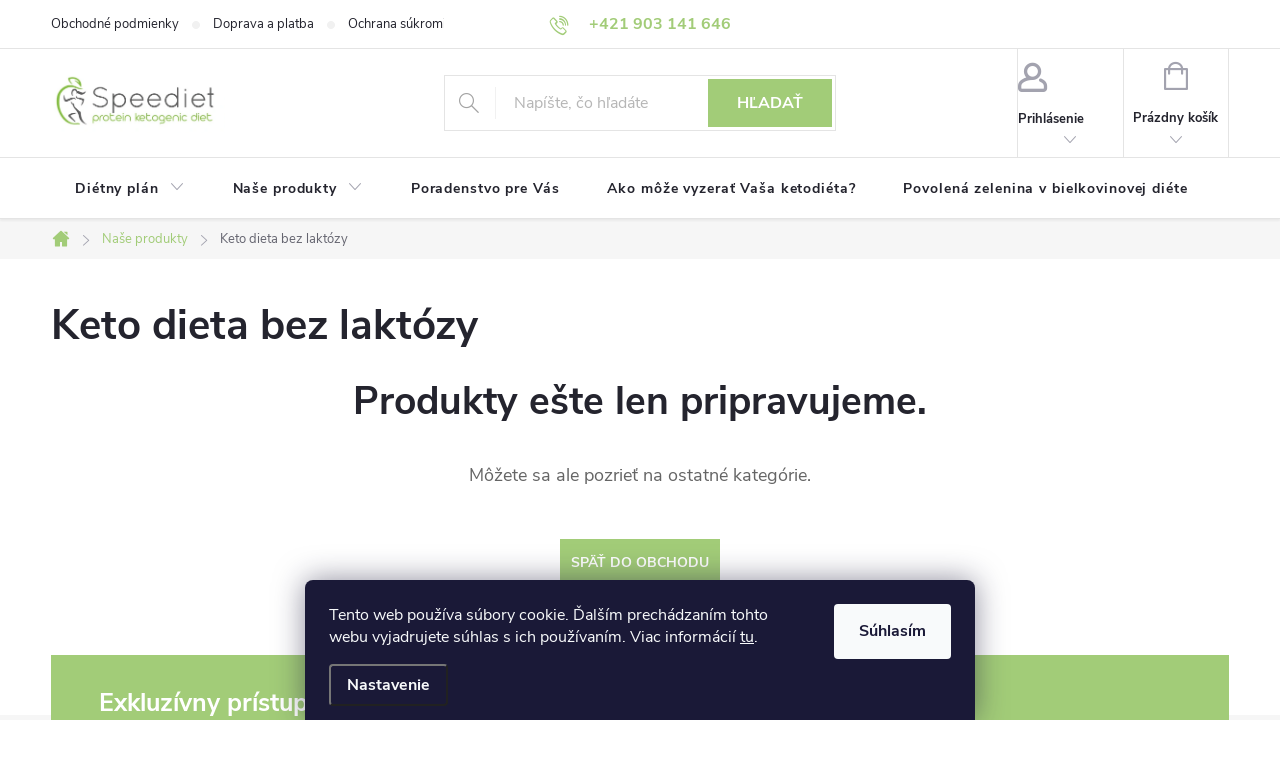

--- FILE ---
content_type: application/javascript; charset=utf-8
request_url: https://www.speediet.sk/user/documents/upload/assets/js/speediet-custom.js?v=70
body_size: 2544
content:
jQuery(document).ready(function($) {
  var form_q = [['Akú hmotnosť by ste chceli dosiahnuť?', ''],
                ['Máte pri nastavení diéty pevnú vôľu?', ''],
                ['Aký druh diéty ste držali a koľko kg ste schudli?', ''],
                ['Obvod pása', '(v cm)'],
                ['obvod bokov', '(iba ženy)', 0],
                ['Obezita v rodine?', '(áno – nie)'],
                ['Koľko krát denne jete?', '(len hlavné jedlá nie „uďobávanie“ jedla)'],
                ['Koľko tekutín denne vypijete?', '(počítajte iba čistú vodu, minerálky, nesladený čaj, ovocné šťavy)'],
                ['Koľko porcií ovocia denne zjete?', '(1 porcia = 1 jablko, broskyňa, za hrsť malého ovocia, napr.. ríbezle, borievky, jahody a pod.)'],
                ['Koľko porcií zeleniny denne zjete?', '(1 porcia = 1 paradajka, paprika, mrkva, za hrsť šalátu, hrášku a pod.)'],
                ['Koľko krát týždenne konzumujete mäso?', ''],
                ['Akému mäsu dávate prednosť?', ''],
                ['Koľko krát týždenne konzumujete údeniny?', ''],
                ['Akému pečivu dávate prednosť?', ''],
                ['Ako si pripravujete mäso?', '(myslí sa spôsob prípravy – varenie, dusenie, vyprážanie, pečenie, grilovanie)'],
                ['Kedy večer naposledy jete?', ''],
                ['Akým prílohám dávate prednosť?', ''],
                ['Aké sú Vaše preferované potraviny?', ''],
                ['Aké potraviny „nemusíte“ (odmietate)?', ''],
                ['Aký je štýl Vášho zamestnania?', '(myslí sa tým, či prevažne sedíte, alebo sa prevažne pohybujete). Na doplnenie je vhodné uviesť fyzickú náročnosť povolania (ľahká, stredná, ťažká)'],
                ['Kedy chodíte spávať?', ''],
                ['Koľko hodín týždenne venujete cielenému pohybu? (myslia sa prevažne aeróbne aktivity) Uveďte prosím akému.', '(uvádzajte iba pohyb pri ktorom sa zadýchate a poriadne spotíte, nie presun z auta do obchodu)'],
                ['Máte nejaké alergie?', '(potravinové, iné)'],
                ['Užívate výživové doplnky?', '(ak áno – aké?)'],
                ['Kedy ráno vstávate? Raňajkujete ? Ak áno kedy cca po rannom vsávaní?', ''],
                ['Trpíte nejakými ochoreniami?', ''],
                ['Ako veľmi ste ochotná/ý zmeniť svoj jedálniček a prispôsobiť sa novému stravovaniu?', '(áno veľmi, možno, neviem)'],
                ['Ak ste sa doteraz nevenovali cielenému pohybu, ste ochotná/ý začať cvičiť a tvrdo na sebe pracovať?', '(áno, možno, nie)'],
                ['Preferujete rýchlejší, ale o dosť náročnejší proces chudnutia?', '(ak to bude trvať kratšie a bude to i lacnejšie)'],
                ['Alebo preferujete chudnutie, pri ktorom ho veľmi vnímať nebudete?', '(ale bude trvať dlhšie a bude to i drahšie)'],
                ['Preferujete viac potraviny sladké? Alebo slané.', '']
               ];
  var form_content = '', form_fc_item = 5, form_required = 'required';
  var form_fc_num_items = 21;               /* pocet otazek v prvnim sloupci */
  var to_email = 'info@speediet.com';      /* email prijemce */

  function render_form() {
    form_content += '<form class="speediet-form">';
      form_content += '<input type="hidden" name="to_email" value="'+to_email+'">';
      form_content += '<div class="speediet-form-column">';
        form_content += '<div>';
          form_content += '<span>Meno a priezvisko</span>';
          form_content += '<input type="text" name="f_name" size="100" required>';
        form_content += '</div>';
        form_content += '<div>';
          form_content += '<span>Email</span>';
          form_content += '<input type="email" name="f_email" size="100" required>';
        form_content += '</div>';
        form_content += '<div>';
          form_content += '<span>Vek</span>';
          form_content += '<input type="text" name="f_age" class="" size="100" required>';
        form_content += '</div>';
        form_content += '<div>';
          form_content += '<span>Výška</span>';
          form_content += '<input type="text" name="f_high" size="100" required>';
        form_content += '</div>';
        form_content += '<div>';
          form_content += '<span>Váha</span>';
          form_content += '<input type="text" name="f_weight" size="100" required>';
        form_content += '</div>';

        for(i = 0; i < form_q.length; i++) {
          form_content += '<div>';
            form_content += '<span>'+form_q[i][0]+'</span>';
            if(form_q[i][1] != '') {
              form_content += '<span>'+form_q[i][1]+'</span>';
            }

            if(form_q[i][2] == 0) {
              form_required = '';
            }
            else {
              form_required = 'required';
            }
            form_content += '<input type="text" name="q-'+(i+1)+'" size="100" '+ form_required + '>';
            form_content += '<input type="hidden" name="h-'+(i+1)+'" value="'+form_q[i][0]+'">';
          form_content += '</div>';

          form_fc_item++;
          if(form_fc_num_items == form_fc_item) {
            form_content += '</div><div class="speediet-form-column">';
          }
        }
        form_content += '<label for="consents25" class="whole-width speediet-consent">';
            form_content += 'Odoslaním dotazníka súhlasíte s <a href="/podmienky-ochrany-osobnych-udajov/" target="_blank" rel="noopener noreferrer">podmienkami ochrany osobných údajov</a>';
        form_content += '</label>';
        form_content += '<div class="g-recaptcha" data-sitekey="6LfkztsUAAAAAKQqF1t7xiBlObOBZaZarwQ62Pyv"></div>';
        form_content += '<div class="form-response"></div>';
        form_content += '<div>';
          form_content += '<input type="submit" value="Odoslať" class="b-send tiny button">';
        form_content += '</div>';
      form_content += '</div>';
      form_content += '<div style="clear:both;"></div>';
    form_content += '</form>';

    /*
    * div-container ".speediet-form-content" selector & have to be placed in article
    */
    $('.speediet-form-content').append(form_content);
  }

  render_form();

  $("form.speediet-form").submit(function(e) {
    e.preventDefault();

    var form = $(this);
    var url = 'https://support.speediet.com/functions/ajax_form.php';
    var reca_response = grecaptcha.getResponse();

    if(reca_response != '') {
      $.ajax({
             type: "POST",
             url: url,
             crossDomain: true,
             data: form.serialize(),
             dataType: 'json',
             success: function(d)
             {
                console.log('success: ' + d.key);
                if (d.key) {
                  $('.speediet-form .form-response').text('Ďakujeme za dotazník, obratom sa vám ozveme.').css('color', 'green');
                  $('.speediet-form input[type=text]').val('');
                }
                else {
                  $('.speediet-form .form-response').text('Počas odosielania sa vyskytla chyba. Skúste to neskôr znova.').css('color', 'red');
                }

             },
             error: function(d)
             {
               $('.speediet-form .form-response').text('Počas odosielania sa vyskytla chyba. Skúste to neskôr znova.').css('color', 'red');
             }
        });
    }
    else {
      $('.speediet-form .form-response').text('Potvrďte, že ste človek.').css('color', 'red');
    }
  });

});
